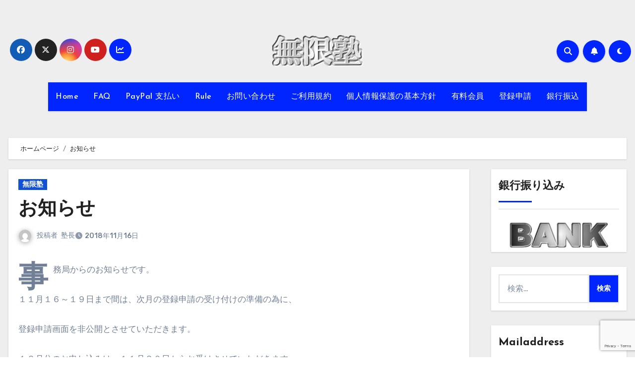

--- FILE ---
content_type: text/html; charset=utf-8
request_url: https://www.google.com/recaptcha/api2/anchor?ar=1&k=6Lf4KP4mAAAAAIbBjOIU2_I2M5uzb1P0ROGvvxd8&co=aHR0cDovL211Z2VuanVrdS5uZXQ6ODA.&hl=en&v=PoyoqOPhxBO7pBk68S4YbpHZ&size=invisible&anchor-ms=20000&execute-ms=30000&cb=ppy66oxha5br
body_size: 48760
content:
<!DOCTYPE HTML><html dir="ltr" lang="en"><head><meta http-equiv="Content-Type" content="text/html; charset=UTF-8">
<meta http-equiv="X-UA-Compatible" content="IE=edge">
<title>reCAPTCHA</title>
<style type="text/css">
/* cyrillic-ext */
@font-face {
  font-family: 'Roboto';
  font-style: normal;
  font-weight: 400;
  font-stretch: 100%;
  src: url(//fonts.gstatic.com/s/roboto/v48/KFO7CnqEu92Fr1ME7kSn66aGLdTylUAMa3GUBHMdazTgWw.woff2) format('woff2');
  unicode-range: U+0460-052F, U+1C80-1C8A, U+20B4, U+2DE0-2DFF, U+A640-A69F, U+FE2E-FE2F;
}
/* cyrillic */
@font-face {
  font-family: 'Roboto';
  font-style: normal;
  font-weight: 400;
  font-stretch: 100%;
  src: url(//fonts.gstatic.com/s/roboto/v48/KFO7CnqEu92Fr1ME7kSn66aGLdTylUAMa3iUBHMdazTgWw.woff2) format('woff2');
  unicode-range: U+0301, U+0400-045F, U+0490-0491, U+04B0-04B1, U+2116;
}
/* greek-ext */
@font-face {
  font-family: 'Roboto';
  font-style: normal;
  font-weight: 400;
  font-stretch: 100%;
  src: url(//fonts.gstatic.com/s/roboto/v48/KFO7CnqEu92Fr1ME7kSn66aGLdTylUAMa3CUBHMdazTgWw.woff2) format('woff2');
  unicode-range: U+1F00-1FFF;
}
/* greek */
@font-face {
  font-family: 'Roboto';
  font-style: normal;
  font-weight: 400;
  font-stretch: 100%;
  src: url(//fonts.gstatic.com/s/roboto/v48/KFO7CnqEu92Fr1ME7kSn66aGLdTylUAMa3-UBHMdazTgWw.woff2) format('woff2');
  unicode-range: U+0370-0377, U+037A-037F, U+0384-038A, U+038C, U+038E-03A1, U+03A3-03FF;
}
/* math */
@font-face {
  font-family: 'Roboto';
  font-style: normal;
  font-weight: 400;
  font-stretch: 100%;
  src: url(//fonts.gstatic.com/s/roboto/v48/KFO7CnqEu92Fr1ME7kSn66aGLdTylUAMawCUBHMdazTgWw.woff2) format('woff2');
  unicode-range: U+0302-0303, U+0305, U+0307-0308, U+0310, U+0312, U+0315, U+031A, U+0326-0327, U+032C, U+032F-0330, U+0332-0333, U+0338, U+033A, U+0346, U+034D, U+0391-03A1, U+03A3-03A9, U+03B1-03C9, U+03D1, U+03D5-03D6, U+03F0-03F1, U+03F4-03F5, U+2016-2017, U+2034-2038, U+203C, U+2040, U+2043, U+2047, U+2050, U+2057, U+205F, U+2070-2071, U+2074-208E, U+2090-209C, U+20D0-20DC, U+20E1, U+20E5-20EF, U+2100-2112, U+2114-2115, U+2117-2121, U+2123-214F, U+2190, U+2192, U+2194-21AE, U+21B0-21E5, U+21F1-21F2, U+21F4-2211, U+2213-2214, U+2216-22FF, U+2308-230B, U+2310, U+2319, U+231C-2321, U+2336-237A, U+237C, U+2395, U+239B-23B7, U+23D0, U+23DC-23E1, U+2474-2475, U+25AF, U+25B3, U+25B7, U+25BD, U+25C1, U+25CA, U+25CC, U+25FB, U+266D-266F, U+27C0-27FF, U+2900-2AFF, U+2B0E-2B11, U+2B30-2B4C, U+2BFE, U+3030, U+FF5B, U+FF5D, U+1D400-1D7FF, U+1EE00-1EEFF;
}
/* symbols */
@font-face {
  font-family: 'Roboto';
  font-style: normal;
  font-weight: 400;
  font-stretch: 100%;
  src: url(//fonts.gstatic.com/s/roboto/v48/KFO7CnqEu92Fr1ME7kSn66aGLdTylUAMaxKUBHMdazTgWw.woff2) format('woff2');
  unicode-range: U+0001-000C, U+000E-001F, U+007F-009F, U+20DD-20E0, U+20E2-20E4, U+2150-218F, U+2190, U+2192, U+2194-2199, U+21AF, U+21E6-21F0, U+21F3, U+2218-2219, U+2299, U+22C4-22C6, U+2300-243F, U+2440-244A, U+2460-24FF, U+25A0-27BF, U+2800-28FF, U+2921-2922, U+2981, U+29BF, U+29EB, U+2B00-2BFF, U+4DC0-4DFF, U+FFF9-FFFB, U+10140-1018E, U+10190-1019C, U+101A0, U+101D0-101FD, U+102E0-102FB, U+10E60-10E7E, U+1D2C0-1D2D3, U+1D2E0-1D37F, U+1F000-1F0FF, U+1F100-1F1AD, U+1F1E6-1F1FF, U+1F30D-1F30F, U+1F315, U+1F31C, U+1F31E, U+1F320-1F32C, U+1F336, U+1F378, U+1F37D, U+1F382, U+1F393-1F39F, U+1F3A7-1F3A8, U+1F3AC-1F3AF, U+1F3C2, U+1F3C4-1F3C6, U+1F3CA-1F3CE, U+1F3D4-1F3E0, U+1F3ED, U+1F3F1-1F3F3, U+1F3F5-1F3F7, U+1F408, U+1F415, U+1F41F, U+1F426, U+1F43F, U+1F441-1F442, U+1F444, U+1F446-1F449, U+1F44C-1F44E, U+1F453, U+1F46A, U+1F47D, U+1F4A3, U+1F4B0, U+1F4B3, U+1F4B9, U+1F4BB, U+1F4BF, U+1F4C8-1F4CB, U+1F4D6, U+1F4DA, U+1F4DF, U+1F4E3-1F4E6, U+1F4EA-1F4ED, U+1F4F7, U+1F4F9-1F4FB, U+1F4FD-1F4FE, U+1F503, U+1F507-1F50B, U+1F50D, U+1F512-1F513, U+1F53E-1F54A, U+1F54F-1F5FA, U+1F610, U+1F650-1F67F, U+1F687, U+1F68D, U+1F691, U+1F694, U+1F698, U+1F6AD, U+1F6B2, U+1F6B9-1F6BA, U+1F6BC, U+1F6C6-1F6CF, U+1F6D3-1F6D7, U+1F6E0-1F6EA, U+1F6F0-1F6F3, U+1F6F7-1F6FC, U+1F700-1F7FF, U+1F800-1F80B, U+1F810-1F847, U+1F850-1F859, U+1F860-1F887, U+1F890-1F8AD, U+1F8B0-1F8BB, U+1F8C0-1F8C1, U+1F900-1F90B, U+1F93B, U+1F946, U+1F984, U+1F996, U+1F9E9, U+1FA00-1FA6F, U+1FA70-1FA7C, U+1FA80-1FA89, U+1FA8F-1FAC6, U+1FACE-1FADC, U+1FADF-1FAE9, U+1FAF0-1FAF8, U+1FB00-1FBFF;
}
/* vietnamese */
@font-face {
  font-family: 'Roboto';
  font-style: normal;
  font-weight: 400;
  font-stretch: 100%;
  src: url(//fonts.gstatic.com/s/roboto/v48/KFO7CnqEu92Fr1ME7kSn66aGLdTylUAMa3OUBHMdazTgWw.woff2) format('woff2');
  unicode-range: U+0102-0103, U+0110-0111, U+0128-0129, U+0168-0169, U+01A0-01A1, U+01AF-01B0, U+0300-0301, U+0303-0304, U+0308-0309, U+0323, U+0329, U+1EA0-1EF9, U+20AB;
}
/* latin-ext */
@font-face {
  font-family: 'Roboto';
  font-style: normal;
  font-weight: 400;
  font-stretch: 100%;
  src: url(//fonts.gstatic.com/s/roboto/v48/KFO7CnqEu92Fr1ME7kSn66aGLdTylUAMa3KUBHMdazTgWw.woff2) format('woff2');
  unicode-range: U+0100-02BA, U+02BD-02C5, U+02C7-02CC, U+02CE-02D7, U+02DD-02FF, U+0304, U+0308, U+0329, U+1D00-1DBF, U+1E00-1E9F, U+1EF2-1EFF, U+2020, U+20A0-20AB, U+20AD-20C0, U+2113, U+2C60-2C7F, U+A720-A7FF;
}
/* latin */
@font-face {
  font-family: 'Roboto';
  font-style: normal;
  font-weight: 400;
  font-stretch: 100%;
  src: url(//fonts.gstatic.com/s/roboto/v48/KFO7CnqEu92Fr1ME7kSn66aGLdTylUAMa3yUBHMdazQ.woff2) format('woff2');
  unicode-range: U+0000-00FF, U+0131, U+0152-0153, U+02BB-02BC, U+02C6, U+02DA, U+02DC, U+0304, U+0308, U+0329, U+2000-206F, U+20AC, U+2122, U+2191, U+2193, U+2212, U+2215, U+FEFF, U+FFFD;
}
/* cyrillic-ext */
@font-face {
  font-family: 'Roboto';
  font-style: normal;
  font-weight: 500;
  font-stretch: 100%;
  src: url(//fonts.gstatic.com/s/roboto/v48/KFO7CnqEu92Fr1ME7kSn66aGLdTylUAMa3GUBHMdazTgWw.woff2) format('woff2');
  unicode-range: U+0460-052F, U+1C80-1C8A, U+20B4, U+2DE0-2DFF, U+A640-A69F, U+FE2E-FE2F;
}
/* cyrillic */
@font-face {
  font-family: 'Roboto';
  font-style: normal;
  font-weight: 500;
  font-stretch: 100%;
  src: url(//fonts.gstatic.com/s/roboto/v48/KFO7CnqEu92Fr1ME7kSn66aGLdTylUAMa3iUBHMdazTgWw.woff2) format('woff2');
  unicode-range: U+0301, U+0400-045F, U+0490-0491, U+04B0-04B1, U+2116;
}
/* greek-ext */
@font-face {
  font-family: 'Roboto';
  font-style: normal;
  font-weight: 500;
  font-stretch: 100%;
  src: url(//fonts.gstatic.com/s/roboto/v48/KFO7CnqEu92Fr1ME7kSn66aGLdTylUAMa3CUBHMdazTgWw.woff2) format('woff2');
  unicode-range: U+1F00-1FFF;
}
/* greek */
@font-face {
  font-family: 'Roboto';
  font-style: normal;
  font-weight: 500;
  font-stretch: 100%;
  src: url(//fonts.gstatic.com/s/roboto/v48/KFO7CnqEu92Fr1ME7kSn66aGLdTylUAMa3-UBHMdazTgWw.woff2) format('woff2');
  unicode-range: U+0370-0377, U+037A-037F, U+0384-038A, U+038C, U+038E-03A1, U+03A3-03FF;
}
/* math */
@font-face {
  font-family: 'Roboto';
  font-style: normal;
  font-weight: 500;
  font-stretch: 100%;
  src: url(//fonts.gstatic.com/s/roboto/v48/KFO7CnqEu92Fr1ME7kSn66aGLdTylUAMawCUBHMdazTgWw.woff2) format('woff2');
  unicode-range: U+0302-0303, U+0305, U+0307-0308, U+0310, U+0312, U+0315, U+031A, U+0326-0327, U+032C, U+032F-0330, U+0332-0333, U+0338, U+033A, U+0346, U+034D, U+0391-03A1, U+03A3-03A9, U+03B1-03C9, U+03D1, U+03D5-03D6, U+03F0-03F1, U+03F4-03F5, U+2016-2017, U+2034-2038, U+203C, U+2040, U+2043, U+2047, U+2050, U+2057, U+205F, U+2070-2071, U+2074-208E, U+2090-209C, U+20D0-20DC, U+20E1, U+20E5-20EF, U+2100-2112, U+2114-2115, U+2117-2121, U+2123-214F, U+2190, U+2192, U+2194-21AE, U+21B0-21E5, U+21F1-21F2, U+21F4-2211, U+2213-2214, U+2216-22FF, U+2308-230B, U+2310, U+2319, U+231C-2321, U+2336-237A, U+237C, U+2395, U+239B-23B7, U+23D0, U+23DC-23E1, U+2474-2475, U+25AF, U+25B3, U+25B7, U+25BD, U+25C1, U+25CA, U+25CC, U+25FB, U+266D-266F, U+27C0-27FF, U+2900-2AFF, U+2B0E-2B11, U+2B30-2B4C, U+2BFE, U+3030, U+FF5B, U+FF5D, U+1D400-1D7FF, U+1EE00-1EEFF;
}
/* symbols */
@font-face {
  font-family: 'Roboto';
  font-style: normal;
  font-weight: 500;
  font-stretch: 100%;
  src: url(//fonts.gstatic.com/s/roboto/v48/KFO7CnqEu92Fr1ME7kSn66aGLdTylUAMaxKUBHMdazTgWw.woff2) format('woff2');
  unicode-range: U+0001-000C, U+000E-001F, U+007F-009F, U+20DD-20E0, U+20E2-20E4, U+2150-218F, U+2190, U+2192, U+2194-2199, U+21AF, U+21E6-21F0, U+21F3, U+2218-2219, U+2299, U+22C4-22C6, U+2300-243F, U+2440-244A, U+2460-24FF, U+25A0-27BF, U+2800-28FF, U+2921-2922, U+2981, U+29BF, U+29EB, U+2B00-2BFF, U+4DC0-4DFF, U+FFF9-FFFB, U+10140-1018E, U+10190-1019C, U+101A0, U+101D0-101FD, U+102E0-102FB, U+10E60-10E7E, U+1D2C0-1D2D3, U+1D2E0-1D37F, U+1F000-1F0FF, U+1F100-1F1AD, U+1F1E6-1F1FF, U+1F30D-1F30F, U+1F315, U+1F31C, U+1F31E, U+1F320-1F32C, U+1F336, U+1F378, U+1F37D, U+1F382, U+1F393-1F39F, U+1F3A7-1F3A8, U+1F3AC-1F3AF, U+1F3C2, U+1F3C4-1F3C6, U+1F3CA-1F3CE, U+1F3D4-1F3E0, U+1F3ED, U+1F3F1-1F3F3, U+1F3F5-1F3F7, U+1F408, U+1F415, U+1F41F, U+1F426, U+1F43F, U+1F441-1F442, U+1F444, U+1F446-1F449, U+1F44C-1F44E, U+1F453, U+1F46A, U+1F47D, U+1F4A3, U+1F4B0, U+1F4B3, U+1F4B9, U+1F4BB, U+1F4BF, U+1F4C8-1F4CB, U+1F4D6, U+1F4DA, U+1F4DF, U+1F4E3-1F4E6, U+1F4EA-1F4ED, U+1F4F7, U+1F4F9-1F4FB, U+1F4FD-1F4FE, U+1F503, U+1F507-1F50B, U+1F50D, U+1F512-1F513, U+1F53E-1F54A, U+1F54F-1F5FA, U+1F610, U+1F650-1F67F, U+1F687, U+1F68D, U+1F691, U+1F694, U+1F698, U+1F6AD, U+1F6B2, U+1F6B9-1F6BA, U+1F6BC, U+1F6C6-1F6CF, U+1F6D3-1F6D7, U+1F6E0-1F6EA, U+1F6F0-1F6F3, U+1F6F7-1F6FC, U+1F700-1F7FF, U+1F800-1F80B, U+1F810-1F847, U+1F850-1F859, U+1F860-1F887, U+1F890-1F8AD, U+1F8B0-1F8BB, U+1F8C0-1F8C1, U+1F900-1F90B, U+1F93B, U+1F946, U+1F984, U+1F996, U+1F9E9, U+1FA00-1FA6F, U+1FA70-1FA7C, U+1FA80-1FA89, U+1FA8F-1FAC6, U+1FACE-1FADC, U+1FADF-1FAE9, U+1FAF0-1FAF8, U+1FB00-1FBFF;
}
/* vietnamese */
@font-face {
  font-family: 'Roboto';
  font-style: normal;
  font-weight: 500;
  font-stretch: 100%;
  src: url(//fonts.gstatic.com/s/roboto/v48/KFO7CnqEu92Fr1ME7kSn66aGLdTylUAMa3OUBHMdazTgWw.woff2) format('woff2');
  unicode-range: U+0102-0103, U+0110-0111, U+0128-0129, U+0168-0169, U+01A0-01A1, U+01AF-01B0, U+0300-0301, U+0303-0304, U+0308-0309, U+0323, U+0329, U+1EA0-1EF9, U+20AB;
}
/* latin-ext */
@font-face {
  font-family: 'Roboto';
  font-style: normal;
  font-weight: 500;
  font-stretch: 100%;
  src: url(//fonts.gstatic.com/s/roboto/v48/KFO7CnqEu92Fr1ME7kSn66aGLdTylUAMa3KUBHMdazTgWw.woff2) format('woff2');
  unicode-range: U+0100-02BA, U+02BD-02C5, U+02C7-02CC, U+02CE-02D7, U+02DD-02FF, U+0304, U+0308, U+0329, U+1D00-1DBF, U+1E00-1E9F, U+1EF2-1EFF, U+2020, U+20A0-20AB, U+20AD-20C0, U+2113, U+2C60-2C7F, U+A720-A7FF;
}
/* latin */
@font-face {
  font-family: 'Roboto';
  font-style: normal;
  font-weight: 500;
  font-stretch: 100%;
  src: url(//fonts.gstatic.com/s/roboto/v48/KFO7CnqEu92Fr1ME7kSn66aGLdTylUAMa3yUBHMdazQ.woff2) format('woff2');
  unicode-range: U+0000-00FF, U+0131, U+0152-0153, U+02BB-02BC, U+02C6, U+02DA, U+02DC, U+0304, U+0308, U+0329, U+2000-206F, U+20AC, U+2122, U+2191, U+2193, U+2212, U+2215, U+FEFF, U+FFFD;
}
/* cyrillic-ext */
@font-face {
  font-family: 'Roboto';
  font-style: normal;
  font-weight: 900;
  font-stretch: 100%;
  src: url(//fonts.gstatic.com/s/roboto/v48/KFO7CnqEu92Fr1ME7kSn66aGLdTylUAMa3GUBHMdazTgWw.woff2) format('woff2');
  unicode-range: U+0460-052F, U+1C80-1C8A, U+20B4, U+2DE0-2DFF, U+A640-A69F, U+FE2E-FE2F;
}
/* cyrillic */
@font-face {
  font-family: 'Roboto';
  font-style: normal;
  font-weight: 900;
  font-stretch: 100%;
  src: url(//fonts.gstatic.com/s/roboto/v48/KFO7CnqEu92Fr1ME7kSn66aGLdTylUAMa3iUBHMdazTgWw.woff2) format('woff2');
  unicode-range: U+0301, U+0400-045F, U+0490-0491, U+04B0-04B1, U+2116;
}
/* greek-ext */
@font-face {
  font-family: 'Roboto';
  font-style: normal;
  font-weight: 900;
  font-stretch: 100%;
  src: url(//fonts.gstatic.com/s/roboto/v48/KFO7CnqEu92Fr1ME7kSn66aGLdTylUAMa3CUBHMdazTgWw.woff2) format('woff2');
  unicode-range: U+1F00-1FFF;
}
/* greek */
@font-face {
  font-family: 'Roboto';
  font-style: normal;
  font-weight: 900;
  font-stretch: 100%;
  src: url(//fonts.gstatic.com/s/roboto/v48/KFO7CnqEu92Fr1ME7kSn66aGLdTylUAMa3-UBHMdazTgWw.woff2) format('woff2');
  unicode-range: U+0370-0377, U+037A-037F, U+0384-038A, U+038C, U+038E-03A1, U+03A3-03FF;
}
/* math */
@font-face {
  font-family: 'Roboto';
  font-style: normal;
  font-weight: 900;
  font-stretch: 100%;
  src: url(//fonts.gstatic.com/s/roboto/v48/KFO7CnqEu92Fr1ME7kSn66aGLdTylUAMawCUBHMdazTgWw.woff2) format('woff2');
  unicode-range: U+0302-0303, U+0305, U+0307-0308, U+0310, U+0312, U+0315, U+031A, U+0326-0327, U+032C, U+032F-0330, U+0332-0333, U+0338, U+033A, U+0346, U+034D, U+0391-03A1, U+03A3-03A9, U+03B1-03C9, U+03D1, U+03D5-03D6, U+03F0-03F1, U+03F4-03F5, U+2016-2017, U+2034-2038, U+203C, U+2040, U+2043, U+2047, U+2050, U+2057, U+205F, U+2070-2071, U+2074-208E, U+2090-209C, U+20D0-20DC, U+20E1, U+20E5-20EF, U+2100-2112, U+2114-2115, U+2117-2121, U+2123-214F, U+2190, U+2192, U+2194-21AE, U+21B0-21E5, U+21F1-21F2, U+21F4-2211, U+2213-2214, U+2216-22FF, U+2308-230B, U+2310, U+2319, U+231C-2321, U+2336-237A, U+237C, U+2395, U+239B-23B7, U+23D0, U+23DC-23E1, U+2474-2475, U+25AF, U+25B3, U+25B7, U+25BD, U+25C1, U+25CA, U+25CC, U+25FB, U+266D-266F, U+27C0-27FF, U+2900-2AFF, U+2B0E-2B11, U+2B30-2B4C, U+2BFE, U+3030, U+FF5B, U+FF5D, U+1D400-1D7FF, U+1EE00-1EEFF;
}
/* symbols */
@font-face {
  font-family: 'Roboto';
  font-style: normal;
  font-weight: 900;
  font-stretch: 100%;
  src: url(//fonts.gstatic.com/s/roboto/v48/KFO7CnqEu92Fr1ME7kSn66aGLdTylUAMaxKUBHMdazTgWw.woff2) format('woff2');
  unicode-range: U+0001-000C, U+000E-001F, U+007F-009F, U+20DD-20E0, U+20E2-20E4, U+2150-218F, U+2190, U+2192, U+2194-2199, U+21AF, U+21E6-21F0, U+21F3, U+2218-2219, U+2299, U+22C4-22C6, U+2300-243F, U+2440-244A, U+2460-24FF, U+25A0-27BF, U+2800-28FF, U+2921-2922, U+2981, U+29BF, U+29EB, U+2B00-2BFF, U+4DC0-4DFF, U+FFF9-FFFB, U+10140-1018E, U+10190-1019C, U+101A0, U+101D0-101FD, U+102E0-102FB, U+10E60-10E7E, U+1D2C0-1D2D3, U+1D2E0-1D37F, U+1F000-1F0FF, U+1F100-1F1AD, U+1F1E6-1F1FF, U+1F30D-1F30F, U+1F315, U+1F31C, U+1F31E, U+1F320-1F32C, U+1F336, U+1F378, U+1F37D, U+1F382, U+1F393-1F39F, U+1F3A7-1F3A8, U+1F3AC-1F3AF, U+1F3C2, U+1F3C4-1F3C6, U+1F3CA-1F3CE, U+1F3D4-1F3E0, U+1F3ED, U+1F3F1-1F3F3, U+1F3F5-1F3F7, U+1F408, U+1F415, U+1F41F, U+1F426, U+1F43F, U+1F441-1F442, U+1F444, U+1F446-1F449, U+1F44C-1F44E, U+1F453, U+1F46A, U+1F47D, U+1F4A3, U+1F4B0, U+1F4B3, U+1F4B9, U+1F4BB, U+1F4BF, U+1F4C8-1F4CB, U+1F4D6, U+1F4DA, U+1F4DF, U+1F4E3-1F4E6, U+1F4EA-1F4ED, U+1F4F7, U+1F4F9-1F4FB, U+1F4FD-1F4FE, U+1F503, U+1F507-1F50B, U+1F50D, U+1F512-1F513, U+1F53E-1F54A, U+1F54F-1F5FA, U+1F610, U+1F650-1F67F, U+1F687, U+1F68D, U+1F691, U+1F694, U+1F698, U+1F6AD, U+1F6B2, U+1F6B9-1F6BA, U+1F6BC, U+1F6C6-1F6CF, U+1F6D3-1F6D7, U+1F6E0-1F6EA, U+1F6F0-1F6F3, U+1F6F7-1F6FC, U+1F700-1F7FF, U+1F800-1F80B, U+1F810-1F847, U+1F850-1F859, U+1F860-1F887, U+1F890-1F8AD, U+1F8B0-1F8BB, U+1F8C0-1F8C1, U+1F900-1F90B, U+1F93B, U+1F946, U+1F984, U+1F996, U+1F9E9, U+1FA00-1FA6F, U+1FA70-1FA7C, U+1FA80-1FA89, U+1FA8F-1FAC6, U+1FACE-1FADC, U+1FADF-1FAE9, U+1FAF0-1FAF8, U+1FB00-1FBFF;
}
/* vietnamese */
@font-face {
  font-family: 'Roboto';
  font-style: normal;
  font-weight: 900;
  font-stretch: 100%;
  src: url(//fonts.gstatic.com/s/roboto/v48/KFO7CnqEu92Fr1ME7kSn66aGLdTylUAMa3OUBHMdazTgWw.woff2) format('woff2');
  unicode-range: U+0102-0103, U+0110-0111, U+0128-0129, U+0168-0169, U+01A0-01A1, U+01AF-01B0, U+0300-0301, U+0303-0304, U+0308-0309, U+0323, U+0329, U+1EA0-1EF9, U+20AB;
}
/* latin-ext */
@font-face {
  font-family: 'Roboto';
  font-style: normal;
  font-weight: 900;
  font-stretch: 100%;
  src: url(//fonts.gstatic.com/s/roboto/v48/KFO7CnqEu92Fr1ME7kSn66aGLdTylUAMa3KUBHMdazTgWw.woff2) format('woff2');
  unicode-range: U+0100-02BA, U+02BD-02C5, U+02C7-02CC, U+02CE-02D7, U+02DD-02FF, U+0304, U+0308, U+0329, U+1D00-1DBF, U+1E00-1E9F, U+1EF2-1EFF, U+2020, U+20A0-20AB, U+20AD-20C0, U+2113, U+2C60-2C7F, U+A720-A7FF;
}
/* latin */
@font-face {
  font-family: 'Roboto';
  font-style: normal;
  font-weight: 900;
  font-stretch: 100%;
  src: url(//fonts.gstatic.com/s/roboto/v48/KFO7CnqEu92Fr1ME7kSn66aGLdTylUAMa3yUBHMdazQ.woff2) format('woff2');
  unicode-range: U+0000-00FF, U+0131, U+0152-0153, U+02BB-02BC, U+02C6, U+02DA, U+02DC, U+0304, U+0308, U+0329, U+2000-206F, U+20AC, U+2122, U+2191, U+2193, U+2212, U+2215, U+FEFF, U+FFFD;
}

</style>
<link rel="stylesheet" type="text/css" href="https://www.gstatic.com/recaptcha/releases/PoyoqOPhxBO7pBk68S4YbpHZ/styles__ltr.css">
<script nonce="VCTOtR68g8wBJVAITbVfTA" type="text/javascript">window['__recaptcha_api'] = 'https://www.google.com/recaptcha/api2/';</script>
<script type="text/javascript" src="https://www.gstatic.com/recaptcha/releases/PoyoqOPhxBO7pBk68S4YbpHZ/recaptcha__en.js" nonce="VCTOtR68g8wBJVAITbVfTA">
      
    </script></head>
<body><div id="rc-anchor-alert" class="rc-anchor-alert"></div>
<input type="hidden" id="recaptcha-token" value="[base64]">
<script type="text/javascript" nonce="VCTOtR68g8wBJVAITbVfTA">
      recaptcha.anchor.Main.init("[\x22ainput\x22,[\x22bgdata\x22,\x22\x22,\[base64]/[base64]/bmV3IFpbdF0obVswXSk6Sz09Mj9uZXcgWlt0XShtWzBdLG1bMV0pOks9PTM/bmV3IFpbdF0obVswXSxtWzFdLG1bMl0pOks9PTQ/[base64]/[base64]/[base64]/[base64]/[base64]/[base64]/[base64]/[base64]/[base64]/[base64]/[base64]/[base64]/[base64]/[base64]\\u003d\\u003d\x22,\[base64]\x22,\x22InzCgGE3wqbDtGPDlMKdw5jCpV81w7DCqicVwp3Cr8OWwqjDtsKmF2vCgMKmPjwbwokJwpVZwqrDg3jCrC/Dtn9UV8Kbw7wTfcKpwpIwXWjDlsOSPCZ4NMKIw6nDjh3CuiQRFH94w6DCqMOYQ8OQw5xmwrVywoYLw4RIbsKsw57DpcOpIi7DrMO/wonCoMONLFPCvMKLwr/CtG3DpnvDrcOaRwQrYMKXw5VIw7DDlkPDkcOiHcKyXxXDuG7DjsKkLcOcJEIPw7gTTMOLwo4PKMO7GDIBwr/[base64]/DlATDl8OIHcOAwp7DrsKzYGTDt27Dnw9JwrLCtcO8EcOKYzpdbX7CscKEOsOCJcK7J2nCocKnEsKtSz3DjT/Dp8OZHsKgwqZGwo3Ci8Odw6HDvAwaAXfDrWcIwonCqsKuX8KpwpTDozXCkcKewrrDtsKnOUrCssOyPEkMw60pCEXCvcOXw63DiMOFKVNBw7I7w5nDoWVOw409ZFrChRtNw5/DlGHDnAHDu8KlUCHDvcO5wpzDjsKRw6ACXyA2w68bGcOKbcOECXnCgMKjwqfCm8OOIMOEwpwNHcOKwqHCn8Kqw7phMcKUUcKmUwXCq8ODwq8+wod4wpXDn1HCp8Oow7PCrzDDlcKzwo/DnsKPIsOxRERSw7/Cpzo4fsKxwoHDl8KJw5HChsKZWcKXw6XDhsKyNsOfwqjDocKKwr3Ds34oL1clw7zChgPCnEY+w7YLCiZHwqc/[base64]/Dm8Omd8KywpBffjLDocO+ScKqQMO0aMO7wp/CozXChMKXw4PCvVlsHFMKw5teVwfCv8KREXlYC2FIw6JZw67Cn8OHPC3CkcO8EnrDqsO6w43Cm1XCk8KcdMKLS8K2wrdBwrEBw4/DuhvCvGvCpcK1w6l7UGVnI8KFwqDDjkLDncKJOC3DsXAawobCsMO/wpgAwrXCkMONwr/DgxnDvGo0WXHCkRUZH8KXXMOuw5cIXcKwYsOzE2Ilw63CoMOacA/CgcKYwr4/X1PDg8Oww45zwrEzIcOrKcKMHijCo01sPMKBw7XDhChGTsOlE8OEw7A7c8OHwqAGP09Wwp4YJUvCiMOyw5tHSCbDvChlDCzDiwgYAsO4woXClx07w4DDs8Knw7YIJMKqw6TDgcOCG8Oow4nChwvDsBZ5ScKJwoMXw7BrAsKHwqk9ScK4w5/Dh1J6FgrDmhAPFnlTw5zCjVTCqMKWw7DDnVpdAcKxYVHCrAjDvwbDoyzDjDLCkMKBw5jDkChJw5IrHMOpwp/Cm0TCu8OtScOEw4zDlwIEexbDqcOjwp/DtXMmCErDn8KFccKUw6J3w5XCvMKda1HDjVbDiCvCk8KEw63DkHRRfMOyb8OwH8KTwqVvwp/[base64]/[base64]/DqgMoSsOnw7TDkTPDjHwYwoPCvcO2w7TDrMKcKB7Cs8KiwqIsw77CkMOQw7zDkGHDksK/wpDDvBrCjcKXw5/Dv2jCm8KSMTHCgMOPw5LDsSTDvlbDrh51wrRZS8O1LcKwwqHCh0TCvsKywqcLSMO+wqXCn8KqYV5owqzDtHvCnsK4woZcwpUhE8KwAMKALMO8Tys/wopTN8K0woTCp1XCthlFwrbCqMKIF8O8w407bcKJVAQOwoF1wpYQcsKhNMKWRsOqckJYwq/CnsODMmoSSm54NUhnQW3DoVYEIcO9XMOZwrbDm8KiTiYxUsObEQowVcK+w4HDkAthwqN9eBzClFlQXVvDvcO4w6zDjsKBBTPCrHp4PTDCuVTDqsKuB3rCoGI6wqXCrsKaw4LDjCjDn3ECw73CisOowqcWw5/CjsORbsOsNsKtw7zDgMO/RjoZHmLCqsO0HcODwqEhAsKKCWPDtsObBsKKEjrDoX/CpcOxw4/Cs1XCisKDL8Oyw5fCshQvJQnDszAiwpnDmsKXRcOrb8KvMsKbw4zDmibCq8OwwrfClcKzF1BIw6TCq8O3woHCpDE/QMODw4/CsTtOworDn8Kqw5vDkcOzwpjDuMOrAsOlwqDCqF/DhkrDsDohw7t9wonCu0ABwoXDpsKDw6/DtTdFBxNYNsOybcKUS8OQDcK+XRAJwqRRw4snwqREcGbDjT97DcOQdsK1w6sewpHDt8KWXkTCmU8Cw5NEwoPCom4PwotlwqxGKgPDrQVnOkMPw7TDucOeScOxPQ/[base64]/Dh8KAKsObWcKfwoHCjQrDjnhRPi7Ct8KcK8Oxw6rDu0jDmMOkwqpgw7LDqG7CshLDp8O6acOrwpYFIcKIwo3CkcOtw7wCwqDDmVLDqRlNdWU4S3kFPMO9dmTChTvDqcOSwoXDrcOGw40Ww4bCjiJqwohcwpnDnsK4WwglOMKbeMOSaMKJwr/Ck8Ouw7jCjlvDphR+BsOQLcK6ScK0EsOrw43DsXEIwpDCo1NnwoMYwrMCw4HDs8KXwpLDqk/CpGXDosOlDmzDuQPDhMKQCH5ywrB8woDDvcKOw7QHHmTCmsO8JGVBP3k6F8OJwr1wwrRCcm1/w4N4w5zCncOxw6fClcKAwpd2NsOZw6hXwrLDlcKFw7EmTMOlY3HDpsOEwrEaLMK9w6fDmcO4VcKZwr1twqlNwqtNwprDm8Ocw7wOwprDl1rClEp4w53Cu0/Dqks6SzXCs0HDkcKJw6XCjVfDn8Klw4fCrQLCgsOZXMOkw6nCvsOVRyxmwo/DmMOKaEbDjGV1w7nDpDwVwq8VM3zDjgV4w50OERvDnDHDpj3CvWAwNH0vRcOUw590X8K7SBfCusONwovCt8OdeMOeX8KAwrfDjSzDu8OSSEETwr3DiCHDgMKmGcOwHMOEw4bDqsKFGcKyw53CmcO/TcOqw6XCrcKywrHCv8OTd3dew7LDpjzDusO+w6xJasKIw6sHI8OrO8OYQyrDsMOwRsOqQcOxwohPcsKLwprDmU94wpxIVjElEsOzWzPCrnNVHcOnZMOjwrXDkyXCpFHDpzkew53Dq2EZwo/Ciwp7EzLDvMKUw4cnw55rO2XDkW1DwrbCu3g5NHnDmMObw5/DizFUR8Oaw5oFw6/CqsKrwo/DtsO4YsKtw7w2JsO6X8KodcOCIVoIwrbCh8KBDsKnXzd/D8O8ODPDiMKlw70rQmnDiUTCgTDClcOvw4jDhBTCvTfCtsOpwqQ6w5Fuwrolw6/CgsKIwoHCgBZbw5t2Zn7Dp8Kqwp9lQGddemQ7FGHDuMKTYi8YHhtAZMOHBsORDsKzaBLCrsOBJg7DicK/HMKew47DogZcJwY2wqQMbMO/wrLCqDNJDcK9K3DDgcOJwqVEw7MmCcO4AQ/[base64]/DhU7ChTs3U8OTw5wXwo9UXcK8wpHCjynDlwHDlsKJw6fDgCJDQHJsw7HDsRUfwq3CgDHCqk/[base64]/Cm1rDl1IjwoJEcnjDtiN7w4gmGT7DtlPCtsKyFyvCpWLDt2/DhcOzDlMKTlccwq1swqAdwq05SQ5ew7vCgsKIw7jCnBQNwr4Gwr/DtcOew4cgw5XDu8ORX0tcwpBPZmtXwo/[base64]/CtMOXAx7Cm03DqE7CsmLCnMOYwpXCs8OebMOuV8O4XGtlw4RMw5jCrGLDmsKYM8Odw6Fcw6PDhAxlbDDClwXCiAgxwqXDuw1nGTjDoMODVg57wp9yQcKFR2zCngspGcOrw7cMwpTDhcK6QCnDu8KTwqh2CsO+clHDnh0Ywr5mw5tEKHQFwrXDrsO6w5M7Gn5gCQ/[base64]/CqsK2EXXDr8KROcKAw4zCm8O1NMOhwo8UwpfCscKTNcONwpDCtMK8Q8KzA0XCkCPCu1A6ScKfw6TDo8O6w65Rw5sVEsK8w5RBHBjDmkRmGsOQHcK9cQs0w4ZOXMOKesKawo/Dl8K6wp9yThvCi8OuwoTCpCnDpD/[base64]/[base64]/aMK+w43DmCnDvXDDj0NSK30EwpEhGcKkwol5w7EraQlDccO6I0TCscOhA14hwoPDkjjCp0HDvW/[base64]/CgwwKwo/CiMO7w5nDvx3DtMKyDGIjE8KTw4bDjANlw7zDmMOkwrTDisOcPm/ClCJmNiJeWjLDmHrCu0LDuHdhwqM+w7bDgsOcG1wnw47CmMOdw4NoAl/DvcKDDcO0FMOdQsKcwpVGVXArw5EXw7XDikHDlMK/[base64]/[base64]/DkcK9c8KLVcOvwonDmcOgKV3DrcOiU3E1woLDr8KsP8OeBlvClMOMRA/[base64]/J1VZEsKXw5PCl8ONQcOXwqPDgCHDsiHDrwzCpj5AVsK7w4MVwqoQw5wiwoVcwoDCnxHClANuPB8QdTjDhcOFfMONYn7CgsKtw7J0EjQ/[base64]/Du8KRw53DvcKYVlXDjDRswrBdw4JiX8Kqa1zCtn4OacKyLMOMw7XCrcKKeCpqOMOga2Z+w4jCmGEdAWNvT0ZEc2psKsKkK8KDw7FUHcKSUcOYGsKUWsO+J8ODPsK4EcOcw7Q6woA7RsOSw6pDUkk0Q0N2E8K3bXVrV1VlwqzDssO+w6lEw4R7w4IWwqF/ciMkcVzDksKewrM1Bk7Cj8OkBMKHwr3DhMOycMOjW0DDjh/Crz4owq3Cu8OeeDHCqsOjZcKYwqIzw63DtAEnwrZSd1UxwqLDvljCk8KcCcOXw47DgsKSwrzCqxnCm8KvVsOtw6cwwqrDhMOQw7fClMKwMcKxXHp1QMK0LjDDoxbDpMK9FsOQwr3DtsOpOwZowpLDlMOUw7YTw7fCuBHCj8O9w5TCtMOow4DCr8OYw6wfNwZFFy/[base64]/LgXCisOHw4XCpG9fFRNuwofCnmYvw7TDtWzDq8KdwqYRWFjCkMKQHCrDq8OxZEnCrSnClVZtdcKOw6rDucKww5RjBMKMYMKVwpITw4nChlV7bsOEUcOjFxoww7rDmVFLwos9NcK9Q8O8N03Dq0ANL8OIw77CsjzDuMOAecOsT0kbO2UMwrRTBRTDiFpow4DDjX/DgGcJF3DDiTTDhsKawpt3w5fCt8OlL8OZGDkfecKwwosAaW/DrcKfAcKUwqfDgwcSL8Omw7JrS8KUw7gdbypywrB6w5nDrlReZMOpw7/CrcO0BcK3w7lKwod1wodcw7NnNQ1MwpTCpsOfCy/DhzhaUMK3OsO3LcKqw5oBF1jDrcOLw57CrMKOw5/Cuh7ClA3DnkXDnFTCoz7CqcOYwpbDiUrCiGdhScK3wrXCtVzCghrDnlY7wrMTwq/DrsOJw7zDoRBxXMOwwqrCgsKXU8KMw5rDq8Kgw47DhDlLw65aw7Zbw7Vew6nCghBpw7RfVF/Ci8OET27Dt3rCucKIL8KTw40Aw6cYA8KwwqPDncO6C3/CvmZpFTXDlEV+wqJswp3Dh3ABXU3Ci3ZkG8KJUD92w5lJTQBawqbCkcKfBHU/[base64]/Crykuwp7DrRgFZWM/G8OFTmrCgsK8wprDmMKZRW7DvTJAGsKVwo0LVmvDscKCwodOO20GfMOtw53DnirCtcO7wroIWzbCulhew4MNwr1aBMOod03DmHjCq8OUwrIRwp11O03CqsOzRUzCosO+w5TCmcO9fBFYUMKIwozDhD0ILRFiwok6CjDDo3HCmX5WQMOkw7waw4jCqGnCtGzCuT/Dt3zCki7DssKyWcKIRTMfw4oDGjd/wpA4w6AXP8K5MAEdPHATPx8VwpvCqGzDkyTCn8O5w789woUHw5jDnMKbw6ksTMKKwq/[base64]/Dn8OYfRgbwp/[base64]/CgsKDMxHDqwtEPcKMcDrDncOSw7AOXyxfRipSPMOMwqPCqMKjLl7DkRIpC20wdlHCswNxATA3QFYBUcK2bXPDv8Okc8KUwrXCisKKREkYVRDCjMOOVcKkw5XDmB7DpF/[base64]/CgwfChns5w6XDvW4VwpnDmQxZwqHDgxp/wozCqXgOw7chwoQdw6MxwolEw40+NsKawpPDoFbDosODPMKOesKDwqPCk0hCVykPQsKzw5PCpsO8X8KQw71Mwo8DJyhGwpjCgHwFwqTCiAZuw53Co21tw4w6w5jDgCQZwrc6wrfCu8KLfC/DkEJRWsK9Y8KywpjDtcOudwsOHMOmw6LCjAXDscKaw4nDmsOOVcKWRBA0RygBw6PCqFs7w4fCmcKqwphgwr09woHCsC/Cr8OyQ8KnwotMcDMsVsOvwrEjw4jCs8ObwqJ5DcKQNcKuHTPDgcKGw6jCggbCvcKKTcODfcOdUxZiUicgwq54w6ROw5TDmx/CjgQoEcOhWTLCqVs/QsO8w43Dh0NKwoPCiAFvZ1HChX3DtB9jw4tpPcOobxZyw6kIJEtwwrzClBLDnsKGw7ZTNcO9LMOECcKzw4EeGcOAw57DqMOkY8KqwrbCnsOXN2zDh8KKw5IJAG7CnmvDpw0hEMO8ZHkUw7fCn2TCusOTGzbCjXZfw6ERwq7CpMKlw47CusO9Xz/[base64]/cRM1w6fDlMKPJS/[base64]/Cril/wozCkHvCrh3DvcOzw6UfTMK1S8OZCAzCny87w43CksOuwpBTw7/Du8K8wrXDnGlBAMOgwr3CucK2w74lecOOQjfCosKxKWbDu8K3dMO8cwhnRlN+w4sgdU92dcOLS8Kfw7nCrMKLw7dPZcONV8KYMTBXDMKiw7zDsFfDs0DCs33DtXUzHsORR8KNw7tZw5l6wrtVHw/CocKMT1nDjcKGfMKCw7lvw6E+N8Kww4/DrcO1wojDqVLDvMOTw7fDosK9UE7Dq21oVcKQwqTDtMKAw4NFKwdkOjbCqnp7woXCgx86w7HClsKyw6TChsO+w7DDvk3DjcKlwqLDik7CnWbCosK1XhJ7wqlMX0rCmcK9w5HCvEjCmULDgMOeYxUcwqhLwoARbH0UU1h5Vid/VsKpGcOzIsKZwqbCgWvCgcKPw7dyVj1KeG3Ck0B/w4bCk8K7wqfCoFVFw5fDvSZZwpfCnURbw5UERsK8wp1bZ8K8w5gOYQFKw6fCvkcpW2V3IcK0wrVRFxF9F8K3dBvCjcKGMEzCg8KlHsO8JlzCmcOSw7h2KMKCw6pswqTDmHFkwr7CqkbDhmfCv8Odw5zChgpqD8ORw6YEKCvCkcKpVFk7w7BNA8OFEGA/QMKkw542UsOywpzDpUHCk8O9w58IwqclK8OCw5J/QX87ABl9w7BhZiPDkyMOw4rDtcOUXWoHN8KAHMKgEQNGwqLCoExXYTtWQsKkwpnDsxIqwoM9w5hOBg7DpnTCt8K/GsKnwobDgcOzwoDDmcOPMgfDqcKxRQvDmMOcwrJmwpLDt8KbwoZWdMOBwrt4wrlzwovDvm8Hw5c1c8OBwrhWN8Ojw7/DssODw5gmw7vDpsKWA8OBw6ZJwqPCuTQ/CMOzw7Ubw5XCgEDCi2fDizc/wrVMTFfCl3bDiSsewqbCn8O2aB0jw69KMxrCqMOJw4HClT3CuyXCphnDrMOuwq1tw7oTwrnCiFfCosKAXsK+w58OSlhiw5hEwpF+UkpVRcKew6oNwqPDggETwpjCr3jCswrCqnxdwoXCqMKYw7TCphEewolsw65NLcOFwr/[base64]/[base64]/O8OAdsOwKMObMBLCukAXw7bDtXknw49rwoYkw7/CsUogK8OcwprDkV1gw57ChWDCssK9EXjCh8OiMnVwfUYEP8KuwqPDpkPCqcOAw6vDkEfDh8OUeiXDuTRswqw8w5JJwobDjcKUwrwOCsKNSCfCgXXChibCllrDpX4pw53DucKkPjYYw69aasO3wqh3TcOvXD8mY8O/I8OjasObwrLConzCgHgxWMO0GhrChsK8wpvDrUk2wqlHMsOSYMOxw7fDjEN5wpDDuS1ow7bDuMOhwp7Dr8OQw67ChXTDp3V8w6/[base64]/Du8OBw6kBwr3CisK6w6HDqiLDuMOfw6nCjTB0woHDvhbDnMKSAAcMJAfDkMOQYyjDs8KNwol0w4fCil0Jw5dywr7CpA/CpMOYw7nCrMOKB8OyBcO3CsOXPsKDwoF5bsOzw6PDh3E4YsOOFsOefcKWB8KQMA3CiMOlwqYsXEPDkjvDlcOLw4XCmhsRwq9/[base64]/DsMOdw53DpiHCoWPDtUbDskAiUnUEayfCncKOal4Iw7PCoMK6wpJ5OcO0wrxpFSLCrmtxw7XCsMOew67DknIAYxfCkXJ6wpIGNMOFwpTCqCrDlsOKw6A4wrQew4Nww48cwpvCocO4w53CisOCKsKqw5l1wpLDpicBd8OlD8KOw7nDisK4wonDhsKQW8Kaw7PDvyZ/wrx9wrt+Yg3DkVTDgD1ERzAEw7NnIsOfHcKhw6hUIsKCK8OPPylOwq3CjcKfwoTDlWfDjEzDjStDwrNjwr5Vw73CvCYmw4DCk05pWsKowrFpw4jDtsKjwphvwpdmKcOxVkbDijQIJMKEMyQ7woLCo8O4UsOSKHo8w7dBOcKNK8Kcw7JKw7bCrsOGfwAyw4o6wonCjA/CpcO6WsKjPRjDtcO3wqZLw7wRwrDDtj/DhlV0w4M5diHDiiA/HsObwq3Dm303w4jCusOXakMqw43Ck8Oww5bDu8OfDxNYwo0rwpnCpSUkEBTDmUPCgsOhwoDCiTJfC8KCAcOywqbDjEjCukHDusOyIVMgw55sCTDDjsO/ScKnw5PDr03CtMKMw7UiXXF/w5nCjcOUwpwRw7jCpk/DqCvDg0MNw6TDgcOaw4zDlsKyw7TCo2oqw44zIsK2d2vDuxbDik8hwoR0e2IiD8KjwrcTAFIWP37CtwXCkcKnIsKHSWDCtyYOw5BDw7HCkk5WwoMTZwDDmcKfwqxyw4jDu8OnYXgOwonDq8Kfw79eLsKlwqpew4bDhsOJwrcjw79Pw5/[base64]/wrzCgFvCliU/MMK9wpvDixsYWsKmF8O7dnUcw5LDgcOXMn/DosODw6AdQjvDo8KXw6ZXfcO8ak/Dq0Bzw4hcwrDDlsOEf8ObwrHDtMKpwonDoXp4w4TDjcKwPSXDmcOLw7x9NMKVETQDKsKMdcOfw7nDn2wHOcOOYMOWw4LDhBvCgMKMIsOMPwXCmsKnIsK5w4seWz85aMKfP8OSw7nCvsKmw61jbMKwSsOKw7oUw7/DhsKSPGHDjw8dw5VEIUlbw7jDviHCqcOzQV1NwooBElHDhsO+wrrCisO1wq3CvMKOwq3Ds3YZwrzCkFDCncKowo86RyTDtsO/wrfCv8KPwr1DworDixIJUWjDpgrCqkt/Nn/DoT8CwqvCoyooR8O6Jl59JcKZwqnDl8Kdw47CnWJsHcKSL8OuNsO7w500csK/AMKgw7vDj2/CgcOpwqBGwrPCqjklKHTDl8OQwp5fQmclw4JOw7I5EMKIw7jCnEI4w6UZLiDDn8KMw5dvw7fDssKXHsKhaA5uNSRYcsOXwo/ChcKQHAcmw49Hw5XDoMOAw7oBw5PDkgkOw47CjzvCr1HCt8Kjw7o5wpnCisOfw643w4bDksOPw5fDmMO6fcO6BWfDv2Rxwo/ChcKywqROwpvDv8OHw5IkAj7Dh8Ouw7EHwqdkwoLCrlBBwqNLw43DpEBqw4VpDm7DhcOXw40GbEJSw7DDl8OxEkwKb8KAw4VEw5ROalF+cMKTw7RaG0tzSxAKwqJtXsOMw7lawowyw53DocKVw4FtHMKvT27CrsOvw73CrMK+w5FLEMO/dsO6w6zCpzU0L8KLw7bDkMKjwpcZwr/Dnz0+LsK6cHFRSMO3w4YbNMOYdMOqGHLCvXt/E8KWTHbDv8OWGHHCscK8w5PCh8K6S8KDw5LDkR/ChcKJw6LDrgLCkVXCmMOpS8Kpw48yFjBEwpVPPiUrwonCh8OJw77CjsK2wrzDg8OZwoRZQMKkw47Cq8OIwq00Eh7DsEAaMEEDw6E6w69two/CiQvCp20fTVPDkcO9DHLCgCPCtsKrPgPDiMKHw6fDtsO7K3lOCkReGMKJw7Q8DDHCvFxqwpTDpFtxwpRzwrjDgMKnOMOhw4TCuMKJLGbDmcOsH8KewpNcwoTDo8KVLUfDjUcmw6bDlBdeR8K2FmVhw4PDiMKqw57CisO1GlrCuWAHI8OgUsKEcsOIwpFSJzLCp8KPw5/DoMOjwrjCqMKPw6UYN8Kiwo3DhMOFeQnCi8K2fsOKw4x8wpnCv8K/[base64]/[base64]/CmXjDj2zDoGvDhsK6w7JOw4nDrMO3w7BUIizChiLDszlbw45DW2XCixLCm8KRw4B0Gndyw73DqMO1wprCncKQCw8+w6gzwpJ3ITcKXcKqVkXDvcOKw7LCt8KJwp/[base64]/CkxdncMKIPsOlDsKSwp8Owr/[base64]/LgjCg8K0aEsWw4wzw6fDpUXDm0/DmsKcw7ofHVzDnFvCt8OyPcOFDsObEsO/XBbCmk8zwp8CRMOCAUdgWQtdw5fCg8KWDG3DmsOhw6bCjMKTcHEAdgfDisOtQMOHeyEHBE9lwq/Chh9yw5vDr8OZIyY4w5fCucKDwqpqw7UDw5HDm2ZHwrxeNCxlwrHDs8Kfw5HDsjjDuRYcLcKBG8K8wojDrMOXwqIPH2EiRhlOY8O7ZcK0asOcKlLCoMKIR8KYcsOCwqHDnhzDhx8weB4Sw7vDm8OyOAXCpcKjN2LClMK/TgbDnyjDonDDtzPCkcKlw5p/w6fCkllsd2/DkMKeSsKhwqt9TULCi8KyGzkCwqEvJz4SF2U+w7HCnsO6wpVbwqjCn8OHA8OnXMK8bA/Dn8K/[base64]/Dl8OWVcKkw7BVwr/[base64]/CiMOcRsKIfEt8wq/DqnvDv1QsCBXDucOuwqtMw4Z6wrDChEzCl8OpV8ONwqIGD8O3GcKaw5/DtWkkB8OdUHLCrw/[base64]/DhMOeRRIiPRh1w6h/El0bw7Rdw50IWX/Dh8O1wqF0wpNlGSfCjMOSEAXCixhZwrnCrsO1LjbDnQcfw7LDnsKUw5/DnsKiwrANwr5/M2Y2CcOew5vDpzzCkUhSewLDqsOMXMOBwrDDjcKMw4LCo8ODw6rCmRFTwqcJXMK/TsOwwoTCgD8nw7wobsKFdMO0w7vDiMKJw59jNsOUwq0RAcO9djdpwpPCpsONworCiSx9VAhyCcOswpzCuQR3w5UifsKxwo1vW8K/w5fDuEtIwp9Cwqd8wo5+wrTCql3DkMKlAQDClk7DtMOHJmHCrMKqbDzCpMOrfxoIw4vCryDDv8OMUMKfQAnCo8OXw6HDq8OGwqPDukUdfHhARcKvGEt0wrRjYMOdwqtvMChqw4TCvkJRKSVEw4PDjsOpA8O/w6VQw79lw58jwpnChn5hLG5UPhUuAW7Cv8OURTAXeVLDpWjCjDXDhsOZF0dSHGgQecKVwq/DpER/Ox0zw5TCm8OjMsOvw7ELaMOWZ1kOMULCosK5EjXChSA4eMKew73CucO3GsKoP8OhF1PDhMOowpHDtAXDkFVzTMKOwqTDvcKPw5tGw5tew6rCgUrDpTlzG8KQwpTCkMKLHiVxa8OuwrhSwrfDslfCisKPdWpJw749wrFgbcKAaQIKZ8K6asOiw5vCtS5sw6JCwp/CnEYFwqd8w6XDqcKMJMKJw7vDjnZkw7d2ajggw4HCusOlw4/DsMOAW1LCuzjCoMKNOSgOHkfCjcK0JMOQcgNKPxRpJnzDuMOxKXwWPFt3wqLDoCHDosKJw6duw67CpBlgwr0Mw5JhWXHDjMK7DcOvwqrCg8KBcsOQC8OqKCVQPi1WHQFTwr7ClEPCvWEvFiHDu8O6P2/Ct8KlXnDDii9mS8OPYj3DgMKVwo7DrkxVW8K+YsOxwqENwrPCssOoYCMiwprCucOvwo0LUiPCu8KCw7thw7LCmsO5CsOPdzp6wqrClcOjw69iwrLCkUjDgRZZKMO0wqZkQT8kL8OQasKPw5TDvMK/w4/DnMK9w4ZgwpPCh8OSOsOlU8O1RhLDt8Kywp0Yw6Ytwpw8HgvDoibCuwErFMOqLFzDrcKgOMKffFbCmcOmH8OkelHDoMOhYj3DshPCrMODEcKyCSLDmcKZfEgRaVF9d8OgBA8/w4lDXcKWw4BEw6PCn3wLw6nCisKPw7zDqcKUD8OfQCc9DA8lcTnDpcOiOWdFDcK7cEDChcK6w4fDgkc7w7DCkcOTZiEfwrIbKsK/WsKBTBHCtsKBwqwRRUbDicOlGMKSw7M3wrzDtBbChx3Dukd/w7IHwr7DvsOwwpUYAFTDi8O+woLDuA19w7/[base64]/DosKlB8OZHGTDvMKIASlraUjDpXAow6o+wpPDtcKSbMKhUsK0w4JWw6RIH35WQQDDqcOrw4bDtMKjYWh9JsOtHQ5dw49QJVVgRMO5aMOsfQTDty/DkzRQwrDCvXPDiCPCqWxQw71ScxUhFcKYTsKNaDVRH2JVQsOkwrbDnCrDs8OSw6jDu1HCq8KSwrVoByjCssKFV8KYYnNhw5FRwofCg8KkwpDCh8KYw4Z5bsOtw6xnUsOGMVtkcjPClHTCjiPDusKEwrvCsMKPwqTCozpqAsObVg/DkcKIwrxKOmvDt2rDs0TDncKPwrXDscOVw5JPLVXClADCo15JD8Kmw6XDiiHCv17CnUhHPsOGwpkAKA4IHMKqwrcWw7vCosOgw7h0wrLDtmNlwrvDuUvDoMK2wrZvS3nCjxXDmXbDrhzDhcO4wr5fw6XCiGx7U8KffRrCkzd/J1nCgD3DoMKxw5TCo8OowpDCsi/CkARMesOmwpfDlMOLY8KfwqBBwozDocK5wpRXwpkNwrd5AsOEwptIX8OIwqk9w7tmXMKow7tJw4zDvX1kwqnDvMKCYnPCtxpgGB/[base64]/CvMK6wq0wQcKRZ8OswqF3Wx9qGikbJ8Kow7w2w5nDu3gVwp7DqnxEZMKCZ8OwdsKjdcOuw59aGcKhw7QhwpHCvCJZwqB9IMKQwrJrOhd/wrEzE2DDk3NlwqFkDcO6w4vCrsKUP29Awrd3CzjChjPDnMKPw74owpxbw4nDiEvCksOSwrHDocOjcz0ww7PDoG7DpcOyUwTCh8OSGsKSwq7CgBzCs8OECcK1GUnDn1BSwrDCrcKqEsO0w7nCr8Kzw6rCqE81w7/DlGIvwrwNwrFqwojDvsOFIGHCsl5YHnYSIhkSKMKZwr1yHcOowqs5w6HCp8KmQcONw65dTCwhw40cMxNcw64KGcOsGS9iwrPDsMKlwpU3C8OiR8O5woTCiMK5w7kiw7HDgMO/[base64]/[base64]/[base64]/DoHPChFzDlMOVw5nDn8OjRV9hwp8pwqPDj27CosK+wqLDvBtDZ3HDgMOjWl0lB8OGQy8WwprDh2LCkMKhPjHCpMOuBcOxw47CssOPwpDDjsKiwpfCjU5OwosbOMKmw6AwwptZw5/[base64]/[base64]/CkcOdwo8YH2nCkcK7w4gGw4YcaMOpfsKVwonDu1ErdsKfXcKtw7fDgMKGYQlVw6fCmirDtjDCiSVeP1QKHDbDoMOpFSQuworCsm3DgXnDssKWw5jDlsKgVTTDjwDCkjt/V3rClkXCvDrCvcOmGzfDnsKxw7jDlVttw61xw7/CjTLCscKLA8OMwo3DtsK5wrvDqyU8w73DnC8tw5zCjsOzw5fCgxxiw6DCnWnCncOoCMKOwpzDo2olwrgmS2zDiMOdwrskwpY9QEUnwrPDsAFSw6Mnwo/Dg1cyYx0+w71YworDiHsNw4RTw7XDmlHDhMO4MsOVw5/[base64]/Dr8Odw5TCvgp3wqgqZ0I7w648w69IwqzCpnrClxNpw58OT0HClcKWwoPCtcKiMXJ5RMKIOGF+w5pjQ8KhBMO1YsO4wppDw6rDqcKew60Mw6lVfsKow4fDp2DDokd1wqbCgsOmNcKuwoZvC0rCnR/CtcOPA8OxOcKhFAHCp2gYH8K+w5PCocOkwot/w5PCu8K4FMKMA2xtKMKLOQ9paVDCnsKZw5oEwp3DnCnCqsKxdcKpwoRBS8KQw4nCgsK+VS/DmmHCrcK+S8Osw7LCqwvCiD8KDMOsbcKRwofDhxXDtsK8wpnCmcKlwoRZBhnClMOoGGpgQ8Kxwq41w5IKwrbCpXhDwro4wrXCmwsrcl0DDVzCqsOrYsKFPl8vw503MsOAwogfZsKWwpQPw7HDpV0KZcK+NG0rPsOSbjfCky/CgsK8cC7CkUcGwq1uDSoDw4LClyrCuk8JIlZdwqzCjRtAw653wqlLwqt/AcKHwrrDtnXDs8ONw4bDsMOpw5pqFsOawrQYw48twoEzWMOaOsKuw6DDtsKbw47DrybCiMOrw5vDgcKcw69PeXJKwojCgVLDkMKkfH9IfMOyUVZuw4vDrsONw7XDvh9Lwpgww7xvwpvDpcKiNVEvw4bClMKoV8OFw69tJSDCq8K1GjQtwrZ/TsKCwqbDhTrCvHLCm8OZBlfDhcOXw5LDl8OdQH3Cl8O2w78IOEzCnMOiwptewoHDkFxETnXDvSLCpsOJVwHCjsKaAXRWGMO3AMKpJsKcwos/[base64]/DncOvwq9idUd5wp7CgzzDvsOjc8OjIMOZw4HCqwxLRAtZdWrCjgPChXvDsw3DtnoLTTRnQsOWDRHCvkPCsDfDuMKlw6PCt8OmBMKvw6MOY8OdJsOQwrzCqjvCuRoeFMK+wpciWnUeSk42HsO0HWzDh8KRwoQgw4pJw6djCD7CmHjCpcOkwo/Cv2YqwpLCp3ZWwp7DiUHCllV+GRLDuMK1w4HCg8KSwrFmw4vDvynCq8Odw5jCu0/DkwPCtMOFfBVxOsOGwp4bwofDgVtuw7lPwrZqaMOFwrc7bX7DmMKaw6ldw74bW8ObTMKPw5Zxw6Q5w7VewrHCiRjDuMKSSS/DgmROw5DDtsKYw6pYK2HDl8K+w5gvwotNQCfCgXd6w4bCtSwBwq4pw4XCvhXCusKpfBw6wr4bwr0SY8Oiw5BXw7jDrcKwSjMAa2IocCocLyjDp8OJCXltwo3DpcOaw5fCicOOw7Z5wqbCo8K0w7bDgsORXGRTw6VGX8OSw57Dlg/Cv8Ohw6w4wqZCG8OCCcKXZm7Cp8KrwpPDplcXNSEaw6E8VsOzw5rCicOjPkdow4hTCMO7LhjDi8KZw4dfWsK1LUPCk8KSWMK/[base64]/w7BgUG/CpTjCsSLDrcOWMcKPVkPDosOfw6nDo1NZw4XCmMOawrPCkMOCdMKhDUZVM8KFw6h1BzbCs1jCkUfDk8K5B0Bmw4lIY0B9dsKOwrDCncO9Rl/ClxMNRxsAOj/[base64]/wpZ1w5LCrFrDmMO0IsKmwoXDisKoZsOCayUtA8O/[base64]/Ch3TDlcO8dMOrPkjCoGobwoNbwoR/b8OEwqHCpA4Lwq1QGxJxwofCmE7DpsKTfMODw5HDt2AESiHDixp6YkTDgFVmwrgIbMOPwrBpV8ODwrE/wo1lRMKxAsKuw6LDmcKNwpIGL0XDi3nCt0E+H3oWw4M2wqDCm8KCw6YRS8OXw5HCkFjCmyvDqnzCgMKRwqNMw5fDosOjVMOGT8K1wqomwroxC0jDqMO9w6DDlcK4HWrCvsKgworDqi82w4o6w7MFw7l9UnBvw57CmMK/WT9Iw7l5TWtmAMKFR8OPwokrLHbDlcOsY2LCp2U7ccOiImnDisOgAMKsdR9VR2rDmMKqWmRsw5/CkCzClsOeDQbCssKFN31Uw70AwokRwqwzw7tLH8OrCW/DtcKDJsOodm9ZwrfDqg7DlsONwoBbwoIvQsKsw7Fmw6QNwr/Cv8O0w7IvAGEuwqvDo8KjI8KNfDDDgWxawrHDnsKZwrU2UQZzw57Cu8OpWUgBworDgsKrBMKow4HDsGUre0XDpMOIQcKZw6XDgQvCksOWwq3CkcO1ZlJJaMKFwog3woXChMOzwpjCpCrDmMO1wrE0csKEwqx9Q8KxwrhcFMKCGMKpw4l5CsKROMOmwo/DhyYCw6dfw500wqkCR8O3w5RUw4Irw6pCwr/DqcOLwqdBNVrDrcKqw6kTYMK5w58lwoQmw4jCt2fCnTtywo/Dr8Odw69uw7MWLMKFT8Omw67CtC3CpF3Di23DhsK2XcOBMcKDO8KgbsODw4llw4TCqcKsw4vCpMOaw4LCrMOMfyd6w6JeLMKtDGfChcOuQXjCplIbcMOkE8KcbsO6w5h7w4xWw51ew7s2HEUvLjPCnndNw4DCvsK3IQzDryHCkcO4wop/w4bChHXDscKATsKyMQ1VG8OBUMKjHj/DuXzDmH1iXsKtw6bDvcKfwpLDky/[base64]/[base64]/DpsK7X2HDgcKJwobCgCvCg8KqZFg1w41EesOMwoEnw57DrzbDgjsZcsO9wogBPsKqfWbDtTdRw4/CnMOlBcKvwoLCnljDl8OvGRDCvRfCrMOgTsOOAcO8wpXDrMO6fMO6wpPDmsKKw5vCikbDpMO2EhJiTFHDukBpwoM/[base64]/CuGrCqgTCksOvE2A2AzfCuDYiwo1wOgLCmMK7ZBkPN8Kzw4xmw7TCm2PDh8KJw7Aow6zDjsO0woxPD8Ocw5JBw6vDt8OoU0zCnSzCjsOvwrRtcQjCmMOlNA/DmMKbeMKDZgVbd8KiwofDjcKyOQ7Du8ObwpIzekXDqMOLGgvCr8KzdyPDu8K/wqxOwpjCjmbCjS4Ow7kvSsKuwoxFwq9XFsODJxUUbHRlDsOYTlMAUMOrw48vUyTCiVHCv1YkWW9BwrbCuMKMEMKUw69uQ8Kpw7MoZSbCtG/Cpi56w6pvwrvCnULCgsKRw4XDtwPCqmTCoi8/IsK1L8KgwrMcElXDgMKYb8KxwpXCokwdw6HClMOqIm8mwqQ9ccKWw51Pw77DvyfDn13CnXDChyYdw4NnAzzCri7DocKqw40OWQ/DhsO6RiAfwpnDscKQw5nDrDR8dMOAwoBQw6U7H8OkM8OJYcKYwodXGsO5DsKxY8OAw53CqMKZW01QZz5xDyR5wrlDw67Dm8K2VsOrSxLDtcKhYVsdAsORG8Oiw6bCqcKUTQF9w6DCkAzDhGjDvMOnwofDqwJGw6onLTnCm3/[base64]/Cgk7DmsO1w45Ow6BKwosAwo3Cr8OLw4TDiUjDtS7CrMOicsKLRUtGbjjDghXChsOIMSZdP2xwCznCmx9wJ1gcwoDDkMKLGsK7WRNTwrvCmUrDuwvCj8OCw4HCiBMmRsO0wrQvdMOKWAHCrE/Cs8KdwoBewq3CrFHCisKyWGMNw6DCgsOAXMOLPMOGwr3DkGrClXVxSFnCrcOvwqPDosKpBCnDnMOUwpfCj2YPW03CnsOdHsKYDUHDpsOyKMKWNBvDrMOkB8KBTwnDn8OlE8Otw7Qyw5FEwqDDrcOGSMK7wpUIw4pNNG3Cm8O1YsKhwqjCtMOEwqFNw5HCk8ODP19Twr/[base64]/Dp8O4Fjk3DgnDmcOaw6R2NsOEw7HCpBFOw6PDpTzDlcKLU8Kgwr9URB0mChRNwo4eXw3Di8OQLMOMb8KOSsKKwq3DmcOsLU91Nk7CvMOqbVbCmVfDrSU0w4EUJ8O9wpVbw4TCngRVw7/Dt8KlwplZPcKkwpnDiQ\\u003d\\u003d\x22],null,[\x22conf\x22,null,\x226Lf4KP4mAAAAAIbBjOIU2_I2M5uzb1P0ROGvvxd8\x22,0,null,null,null,1,[21,125,63,73,95,87,41,43,42,83,102,105,109,121],[1017145,942],0,null,null,null,null,0,null,0,null,700,1,null,0,\[base64]/76lBhnEnQkZnOKMAhmv8xEZ\x22,0,0,null,null,1,null,0,0,null,null,null,0],\x22http://mugenjuku.net:80\x22,null,[3,1,1],null,null,null,1,3600,[\x22https://www.google.com/intl/en/policies/privacy/\x22,\x22https://www.google.com/intl/en/policies/terms/\x22],\x22C4T2E1TwBmyhu/S6KIrUUtG0D6EV9G7uWpbJJa5WHAY\\u003d\x22,1,0,null,1,1768691347417,0,0,[248,45,115,239,6],null,[32,205,182],\x22RC-ROpe6TqCeNN2Vw\x22,null,null,null,null,null,\x220dAFcWeA57U9AzU6xHGcKhnRm7KSUNqLHmDBXFGPsIRWUTfpfkcj-BTG4mV_iHtt12qva6zIFbmXyydYrwaZ-kCIKPvFe9ieZpFg\x22,1768774147366]");
    </script></body></html>